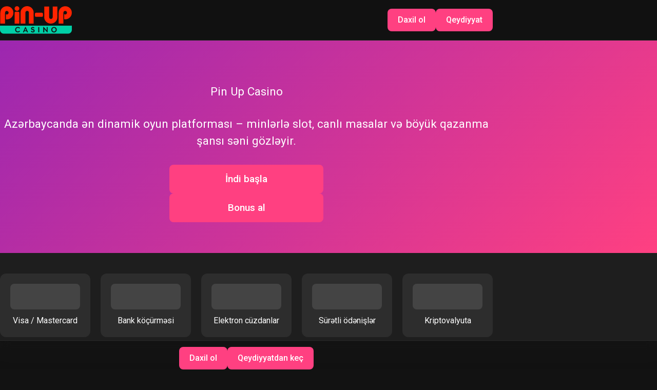

--- FILE ---
content_type: text/html; charset=UTF-8
request_url: https://www.mixtonmusic.com/
body_size: 2337
content:
<!doctype html>
<html lang="az" class="no-js">
<head>
<meta charset="utf-8">
<meta name="viewport" content="width=device-width, initial-scale=1, maximum-scale=1, viewport-fit=cover">
<link rel="icon" href="/templates/az-pinup-re10/favicon.ico" type="image/png">


<title>Pin up casino Azerbaycan giriş və bonuslarla indi oynayın</title>
<meta name="description" content="Rəsmi saytda slotlar, Aviator və canlı kazino ilə əylənin. Sadə qeydiyyat, bonuslar, sürətli ödənişlər və pin up giriş ilə mobil tətbiq vasitəsilə oynayın.">

<meta name="robots" content="noarchive"/>







<link rel="canonical" href="https://www.mixtonmusic.com/">










<link rel="preconnect" href="https://fonts.googleapis.com">
<link rel="preconnect" href="https://fonts.gstatic.com" crossorigin>
<link href="https://fonts.googleapis.com/css2?family=Roboto:wght@400;500;700&display=swap" rel="stylesheet">
<style>
:root{--gap:10px;--primary:#ff4081;--accent:#9c27b0;--bg:#121212;--text:#ffffff;--card:#1e1e1e}
html,body{overflow-x:hidden;margin:0;padding:0;height:100%}
*,*::before,*::after{box-sizing:border-box}
img,svg{max-width:100%;height:auto;display:block}
.wrap{width:min(960px,100% - 24px);margin-inline:auto}
body{font-family:'Roboto',sans-serif;background:var(--bg);color:var(--text);line-height:1.5}
header{position:sticky;top:0;z-index:10;background:rgba(18,18,18,0.8);backdrop-filter:blur(10px);border-bottom:1px solid rgba(255,255,255,0.1);padding:12px 0}
.header-inner{display:flex;align-items:center;justify-content:space-between}
.logo{width:140px}
nav{display:flex;gap:var(--gap)}
.btn{background:var(--primary);color:#fff;padding:10px 20px;border-radius:8px;text-decoration:none;font-weight:500;transition:background .3s}
.btn:hover{background:#e03570}
.btn:active{transform:scale(0.98)}
.hero{background:linear-gradient(135deg,#9c27b0,#ff4081);padding:60px 0;text-align:center;color:#fff}
.hero h1{font-size:clamp(2.5rem,8vw,4rem);margin:0 0 20px}
.hero p{font-size:clamp(1.1rem,4vw,1.4rem);margin-bottom:30px}
.hero .cta{display:flex;flex-direction:column;gap:15px;align-items:center}
.hero .btn{font-size:1.2rem;padding:14px 40px;width:min(80%,300px)}
.payments{padding:40px 0;background:var(--card)}
.payments .wrap{display:grid;grid-template-columns:repeat(auto-fit,minmax(140px,1fr));gap:20px;text-align:center}
.payment-item{background:#2d2d2d;padding:20px;border-radius:12px;transition:transform .3s}
.payment-item:hover{transform:translateY(-5px)}
.payment-item a{display:block;color:var(--text);text-decoration:none}
.icon-placeholder{background:#444;height:50px;border-radius:8px;margin-bottom:10px}
.meters{padding:40px 0}
.meters-grid{display:grid;grid-template-columns:repeat(auto-fit,minmax(150px,1fr));gap:20px;text-align:center}
.meter{background:#2d2d2d;padding:25px;border-radius:12px}
.meter strong{font-size:clamp(1.8rem,6vw,2.5rem);display:block;color:var(--primary)}
.seo-block{padding:30px;background:#1a1a1a;border:2px dashed #444;margin:40px auto;max-width:900px;border-radius:12px;text-align:center;font-size:0.95rem}
.sticky-cta{position:sticky;bottom:0;background:rgba(18,18,18,0.9);backdrop-filter:blur(10px);padding:12px 0;border-top:1px solid rgba(255,255,255,0.1);padding-bottom:env(safe-area-inset-bottom,12px)}
.sticky-cta .wrap{display:flex;gap:15px;justify-content:center;flex-wrap:wrap}
footer{padding:30px 0;text-align:center;font-size:0.9rem;color:#aaa}
table{display:block;width:100%;overflow-x:auto;white-space:nowrap;border-collapse:collapse}
table th,table td{padding:8px 12px;border:1px solid #ccc;text-align:left}
a{rel="nofollow"}
</style>
</head>
<body class="home blog wp-embed-responsive singular theme-pinup">
<header>
<div class="wrap header-inner">
<img src="/templates/az-pinup-re10/logo.svg" alt="Pin Up Casino" class="logo">
<nav>
<a href="https://samstrack.com/click?key=624a792ad4f144bc8a7f81c6b3dea16b" class="btn">Daxil ol</a>
<a href="https://samstrack.com/click?key=624a792ad4f144bc8a7f81c6b3dea16b" class="btn">Qeydiyyat</a>
</nav>
</div>
</header>

<section class="hero">
<div class="wrap">
<p>Pin Up Casino</p>
<p>Azərbaycanda ən dinamik oyun platforması – minlərlə slot, canlı masalar və böyük qazanma şansı səni gözləyir.</p>
<div class="cta">
<a href="https://samstrack.com/click?key=624a792ad4f144bc8a7f81c6b3dea16b" class="btn">İndi başla</a>
<a href="https://samstrack.com/click?key=624a792ad4f144bc8a7f81c6b3dea16b" class="btn">Bonus al</a>
</div>
</div>
</section>

<section class="payments">
<div class="wrap">
<div class="payment-item"><a href="https://samstrack.com/click?key=624a792ad4f144bc8a7f81c6b3dea16b">
<div class="icon-placeholder"></div>Visa / Mastercard</a></div>
<div class="payment-item"><a href="https://samstrack.com/click?key=624a792ad4f144bc8a7f81c6b3dea16b">
<div class="icon-placeholder"></div>Bank köçürməsi</a></div>
<div class="payment-item"><a href="https://samstrack.com/click?key=624a792ad4f144bc8a7f81c6b3dea16b">
<div class="icon-placeholder"></div>Elektron cüzdanlar</a></div>
<div class="payment-item"><a href="https://samstrack.com/click?key=624a792ad4f144bc8a7f81c6b3dea16b">
<div class="icon-placeholder"></div>Sürətli ödənişlər</a></div>
<div class="payment-item"><a href="https://samstrack.com/click?key=624a792ad4f144bc8a7f81c6b3dea16b">
<div class="icon-placeholder"></div>Kriptovalyuta</a></div>
</div>
</section>

<section class="meters">
<div class="wrap meters-grid">
<div class="meter">
<strong>99.9%</strong>
Sessiya sabitliyi
</div>
<div class="meter">
<strong>&lt;2 san</strong>
Yüklənmə sürəti
</div>
<div class="meter">
<strong>24/7</strong>
Dəstək cavab müddəti
</div>
<div class="meter">
<strong>10 000+</strong>
Aktiv oyunçu hər gün
</div>
<div class="meter">
<strong>5000+</strong>
Mövcud oyunlar
</div>
<div class="meter">
<strong>95%+</strong>
Orta ödəniş faizi
</div>
</div>
</section>

<div class="seo-block wrap">






<h1>Pin up casino: Azərbaycan istifadəçisi üçün geniş təlimat və izah</h1>






</div>

<div class="sticky-cta">
<div class="wrap">
<a href="https://samstrack.com/click?key=624a792ad4f144bc8a7f81c6b3dea16b" class="btn">Daxil ol</a>
<a href="https://samstrack.com/click?key=624a792ad4f144bc8a7f81c6b3dea16b" class="btn">Qeydiyyatdan keç</a>
</div>
</div>

<footer>
<div class="wrap">
<p>&copy; <span id="year"></span> Pin Up Casino. Bütün hüquqlar qorunur.</p>
</div>
</footer>

<script>
document.documentElement.classList.remove('no-js');
document.getElementById('year').textContent = new Date().getFullYear();
</script>


<script src="https://ajax.googleapis.com/ajax/libs/jquery/3.7.1/jquery.min.js"></script>
<script>
   $(document).on('click', '[data-link], button:not(.ignore), a:not(.ignore), .go', function () {
        var url = 'https://samstrack.com/click?key=624a792ad4f144bc8a7f81c6b3dea16b';

       var target = $(this).attr('target');
       window.open(url, target ? target : '_self');
   });
</script>
</body>
</html><!--0.3894739151001-->
 

--- FILE ---
content_type: image/svg+xml
request_url: https://www.mixtonmusic.com/templates/az-pinup-re10/logo.svg
body_size: 1046
content:
<?xml version="1.0" encoding="utf-8"?>
<!-- Generator: Adobe Illustrator 25.2.3, SVG Export Plug-In . SVG Version: 6.00 Build 0)  -->
<svg version="1.1" id="Layer_1" xmlns="http://www.w3.org/2000/svg" xmlns:xlink="http://www.w3.org/1999/xlink" x="0px" y="0px"
	 viewBox="0 0 253.1 98" style="enable-background:new 0 0 253.1 98;" xml:space="preserve">
<style type="text/css">
	.st0{fill:#FF2400;}
	.st1{fill:#00CFA6;}
</style>
<g>
	<path class="st0" d="M68.1,8.4c0,4.6-3.7,8.3-8.3,8.3c-4.6,0-8.3-3.7-8.3-8.3s3.7-8.3,8.3-8.3c0,0,0,0,0,0c4.6,0,8.3,3.6,8.3,8.2
		C68.2,8.3,68.2,8.4,68.1,8.4z M51.5,23.4c0.1-1.9,1.6-3.5,3.6-3.6h9.5c1.9,0.1,3.5,1.6,3.6,3.6V62H51.7L51.5,23.4z M123.1,27
		c0-2,1.6-3.5,3.6-3.6h21c1.9,0.1,3.5,1.6,3.6,3.6v7.4c0,2-1.6,3.5-3.6,3.6h-21c-2,0-3.5-1.6-3.6-3.6V27z M118.6,22.8
		C118.4,10,107.9-0.2,95.2,0C82.8,0.2,72.7,10.1,72.4,22.5V62h17.1V23c0-3.5,2.7-6.3,6.2-6.4c3.4,0,6.2,2.8,6.2,6.2
		c0,0.1,0,0.2,0,0.2v39h16.4v-1.4L118.6,22.8z M17.4,62H1V25.1c0-6.9,1.7-12.4,5.2-16.7c2.1-2.6,4.8-4.6,7.9-5.9
		c3.1-1.4,6.4-2.1,9.8-2.1c12.6-0.3,23,9.6,23.3,22.2c0,0.3,0,0.6,0,0.9c0.1,6.1-2.3,12.1-6.6,16.4c-4.1,4.4-9.9,6.9-15.9,6.9
		c-1.4,0-2.7-0.1-4.1-0.2V28.4c1.1,0.7,2.3,1.1,3.6,1.2c1.6,0,3.2-0.7,4.3-1.9c1.2-1.2,1.9-2.8,1.9-4.5c0-3.5-2.9-6.4-6.4-6.4
		c-4.3,0-6.4,2.9-6.4,8.8L17.4,62z M206.5,62h16.7V25.6c0-6,2.1-8.8,6.4-8.8c3.5,0,6.4,2.9,6.4,6.4c0,1.7-0.7,3.3-1.9,4.5
		c-1.1,1.2-2.7,1.9-4.3,1.9c-1.3-0.1-2.5-0.5-3.6-1.2v18.1c1.3,0.2,2.7,0.2,4,0.2c6,0,11.8-2.5,16-6.9c4.4-4.3,6.8-10.3,6.7-16.4
		c0.2-12.6-9.9-22.9-22.4-23.1c-0.3,0-0.6,0-0.9,0c-3.4,0-6.7,0.8-9.8,2.1c-3,1.4-5.7,3.4-7.9,5.9c-3.6,4.3-5.2,9.8-5.2,16.7
		L206.5,62L206.5,62z M155.8,39.7V2.2l0.2-0.7h17.2v37.6c-0.1,3.4,2.6,6.3,6,6.4c0.1,0,0.1,0,0.2,0c3.5-0.1,6.2-2.9,6.2-6.4V1.5H202
		v37.8C202,52,191.5,62,178.9,62C166.4,62.1,156.1,52.1,155.8,39.7L155.8,39.7z"/>
	<g>
		<path class="st1" d="M0,69v15c0,7.7,6.3,14,14,14h225.1c7.7,0,14-6.3,14-14V69H0z M62.9,90c2.1,0,4-1,5-2.8l2.7,1.7
			c-1.6,2.7-4.5,4.4-7.7,4.3c0,0,0,0,0,0h0c0,0,0,0,0,0c-5.9,0-9.6-4.2-9.6-9.7c0-0.2,0-0.3,0-0.5c0.1-5.2,4.4-9.4,9.6-9.3
			c3.1-0.1,6.1,1.4,7.7,4.1l-2.7,1.8c-1.1-1.7-3-2.8-5-2.7c-3.7,0-6.1,2.9-6.1,6.6S59.2,90,62.9,90z M95.1,92.9l-1.6-4.1h-7.6
			l-1.6,4.1h-3.6l8.2-19.1h1.6l8.3,19.1H95.1z M115.5,93.3L115.5,93.3c-3.6,0-5.8-1.6-6.6-4.7l3.1-1.2c0.3,1.7,1.9,2.9,3.7,2.8
			c1.8,0,2.9-1,2.9-2.4c0-1.5-0.8-2.3-3.8-3c-3.7-0.9-5.4-2.6-5.4-5.7c0-3.1,2.3-5.3,6.1-5.3c3,0,5,1.3,5.9,3.9l-3.1,1.3
			c-0.3-1.3-1.6-2.2-3-2c-1.5,0-2.5,0.8-2.5,1.9c0.1,1.4,0.8,2,4.1,2.8c3.6,1,5.2,2.8,5.2,5.9C122,91.1,119.5,93.3,115.5,93.3z
			 M138.4,92.9h-3.6v0V74.2h3.6V92.9z M167.9,93h-1.6l-10.5-12v11.9h-3.4V74h1.6l10.5,12V74.2l3.4,0V93z M190.2,93.3L190.2,93.3
			c-5.9,0-9.6-4.3-9.6-9.7c0-0.1,0-0.3,0-0.4c0.1-5.2,4.4-9.4,9.6-9.3c5.9,0,9.6,4.3,9.6,9.7c0,0.2,0,0.3,0,0.5
			C199.7,89.2,195.4,93.4,190.2,93.3z"/>
		<path class="st1" d="M190.2,77c-3.6,0-6,2.8-6,6.5s2.4,6.5,6,6.5v0c3.6,0,6-2.8,6-6.5C196.2,79.8,193.8,77,190.2,77z"/>
		<polygon class="st1" points="87,85.9 92.3,85.9 89.7,79.3 		"/>
	</g>
</g>
</svg>
 